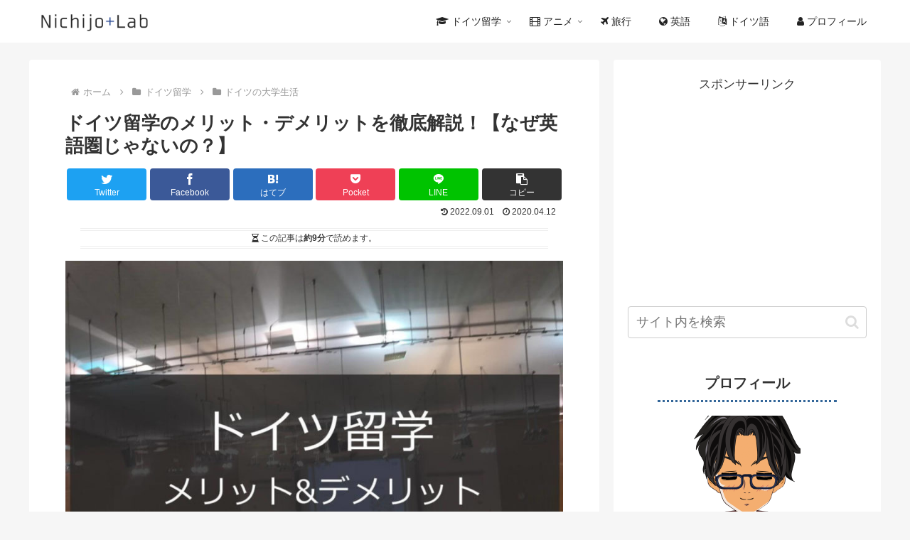

--- FILE ---
content_type: text/html; charset=utf-8
request_url: https://www.google.com/recaptcha/api2/aframe
body_size: 269
content:
<!DOCTYPE HTML><html><head><meta http-equiv="content-type" content="text/html; charset=UTF-8"></head><body><script nonce="-kHaRETIYiUeM_4FTUXYQA">/** Anti-fraud and anti-abuse applications only. See google.com/recaptcha */ try{var clients={'sodar':'https://pagead2.googlesyndication.com/pagead/sodar?'};window.addEventListener("message",function(a){try{if(a.source===window.parent){var b=JSON.parse(a.data);var c=clients[b['id']];if(c){var d=document.createElement('img');d.src=c+b['params']+'&rc='+(localStorage.getItem("rc::a")?sessionStorage.getItem("rc::b"):"");window.document.body.appendChild(d);sessionStorage.setItem("rc::e",parseInt(sessionStorage.getItem("rc::e")||0)+1);localStorage.setItem("rc::h",'1765437793699');}}}catch(b){}});window.parent.postMessage("_grecaptcha_ready", "*");}catch(b){}</script></body></html>